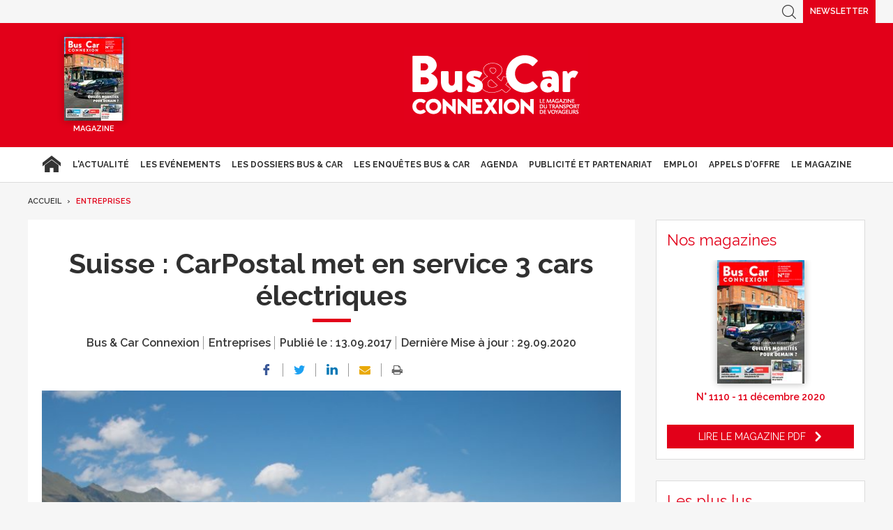

--- FILE ---
content_type: application/javascript
request_url: https://www.busetcar.com/js/scripts2020.min.js
body_size: 853
content:
$(document).ready(function(){$('.overlay').on('click',function(){$('.show-block').removeClass('show-block');$('body, .overlay').removeClass('display burger-index')});$('.popin > .close').on('click',function(){$(this).parent('.show-block').removeClass('show-block');$('body, .overlay').removeClass('display burger-index')});$('.form-alerte > .close').on('click',function(){$(this).parent().removeClass('show').addClass('hide')});var headerHeight=$('.main-header').outerHeight();var topBurger=$('.inside-header').outerHeight();var topBurgerSticky;var resizeId;var winTop;responsiveHeader();$('.burger-btn').on('click',function(){if($(this).hasClass('burger-search-btn')&&window.matchMedia("(min-width: 781px)").matches){$(this).toggleClass('show-block');$(this).next('.searchform-block').toggleClass('show-block')}else{if($('.inside-header').hasClass('sticky-header')){topBurgerSticky=$('.inside-header.sticky-header').outerHeight();$('.burger-block').css({'top':topBurgerSticky})}else{$('.burger-block').css({'top':topBurger})}$('.burger-btn, .burger-block').toggleClass('show-block')}$('body, .overlay').toggleClass('display burger-index')});$('.drop-menu-btn').on('click',function(){$(this).parent(".parent").toggleClass('show-block')});function responsiveHeader(){if(!$('.inside-header').hasClass('sticky-header')){headerHeight=$('.main-header').outerHeight()}topBurger=$('.inside-header').outerHeight();$('.main-header').css({'min-height':headerHeight});$('.burger-block').css({'top':topBurger});$('.show-block').removeClass('show-block');$('body, .overlay').removeClass('display burger-index')}$(window).resize(function(){clearTimeout(resizeId);$('.main-header').css({'min-height':''});resizeId=setTimeout(responsiveHeader,250)});$(window).scroll(function(){winTop=$(window).scrollTop();if(winTop>=headerHeight){$('.inside-header').addClass('sticky-header')}else{$('.inside-header').removeClass('sticky-header')}});$('button.account-btn').on('click',function(){$('.show-block').removeClass('show-block');if($('body, .overlay').hasClass('burger-index')){$('body, .overlay').removeClass('burger-index')}else{$('body, .overlay').addClass('display')}$('#IDENT').addClass('show-block')});$(".diapo-slippry").slippry({auto:false,captions:false,pager:false});$(".archives-btn").on('click',function(){console.log($(this));$(this).parent('.archives-years').toggleClass('open');if($(this).parent('.archives-years').hasClass('open')){$(this).find('span').html('moins')}else{$(this).find('span').html('plus')}});if(typeof $(document).datepicker=='function'){$(".datepicker").datepicker({dateFormat:"dd-mm-yy"})}$('.etud-fiches > p').click(function(){$(this).next('ul').toggleClass('show')});$('.gash-somgui .gash-somgui-sub-title').click(function(){$(this).next('ul').toggle(300)});$('.gash-somgui ul li.plus > span').click(function(){$(this).toggleClass('on');$(this).siblings('ul').toggle(300)});$('dl.aidemem dt').click(function(){$(this).toggleClass('on');$(this).next('dd').toggle(300)})});